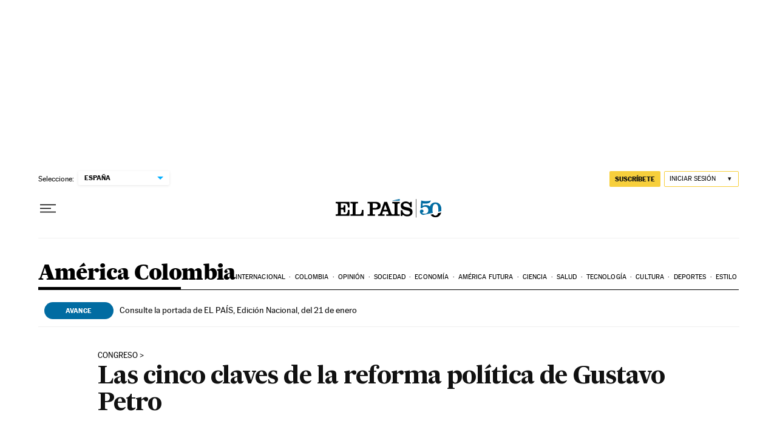

--- FILE ---
content_type: application/javascript; charset=utf-8
request_url: https://fundingchoicesmessages.google.com/f/AGSKWxWPiVvIXm8sDdzaN6d-jw_aXn_bJj8XjghlRqOsSaLUKHq3Z6OmPnST3eN__XqpF8YHvsAf4pXfttpNW9RQbcPT4uVvDYsVm0xDHgLhya-djEByK4yjpb8Pip9aUI-bWVexayHGbzL0MqcqNyqwpyFXWPWxkih3nCqZzZGTnm39H6oRrmgKDsTQvahh/_/abvAds_/ad/timing._home_ad_/adbox2./article_ad.
body_size: -1289
content:
window['68afe578-97fc-4407-ab12-98c5924fa110'] = true;